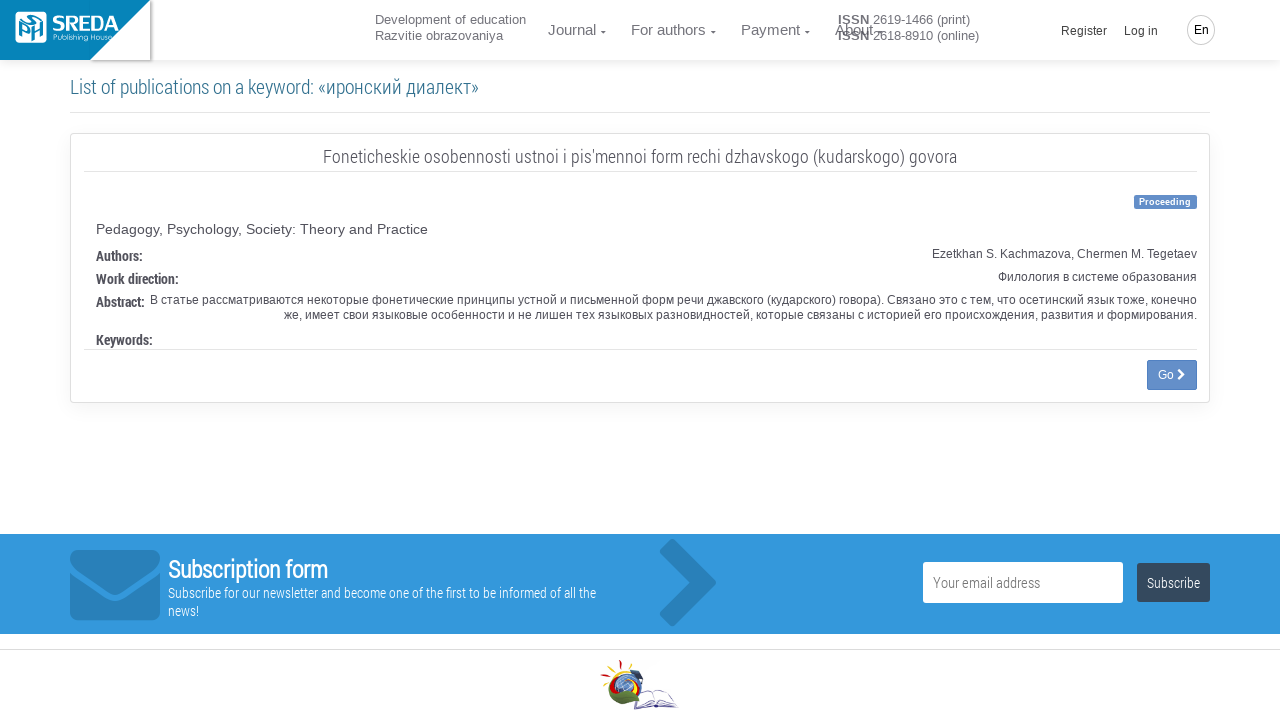

--- FILE ---
content_type: text/html; charset=UTF-8
request_url: https://journaledu.com/en/keyword/33101/articles
body_size: 9302
content:
<!doctype html> <html lang="en" dir="ltr"> <head> <meta charset="UTF-8"> <meta name="viewport" content="width=device-width, initial-scale=1.0" /> <meta name="msapplication-TileColor" content="#da532c"/> <meta name="msapplication-config" content="/sreda/browserconfig.xml"/> <meta name="theme-color" content="#ffffff"/> <meta name="csrf-token" content="yP1uzBw6CjU7c0TfWtTk3KsSZ0SEjm2xtUulCYNZ" /> <meta name="author" content="Publishing House Sreda" />  <meta name="description" content="Все публикации, размещенные в электронной библиотеке Издательского дома «Среда» по ключевому слову «иронский диалект» и постоянно доступные для обсуждения на дискуссионой площадке" /> <meta name="keywords" content="иронский диалект, публикации, дискуссионная площадка, статьи, статьи участников конференции, список статей, материалы конференции, статьи конференции, сборник статей научно практических конференций, публикация статей, статья на конференцию, научные статьи, научные публикации, публикации научных статей" />  <title>  ﻿Publications on a keyword «иронский диалект»  </title> <link rel="apple-touch-icon" sizes="76x76" href="/sreda/apple-touch-icon.png"/> <link rel="icon" type="image/png" sizes="32x32" href="/sreda/favicon-32x32.png"/> <link rel="icon" type="image/png" sizes="16x16" href="/sreda/favicon-16x16.png"/> <link rel="mask-icon" href="/sreda/safari-pinned-tab.svg" color="#5bbad5"/> <meta name="theme-color" content="#ffffff"/> <link rel="stylesheet" href="/sreda/css/app.29995457901fa59ff8d8.css" type="text/css" />  <link rel="stylesheet" href="/sreda/css/journal.29995457901fa59ff8d8.css" type="text/css" />  <link rel="stylesheet" href="/sreda/css/user.5c88fc1c64269c04fb2ae50b0ea9a699.css" type="text/css" />  <style> .related-list dl dt { font-family: 'Roboto Condensed Bold', 'Helvetica Neue', Helvetica, Arial, sans-serif; font-size: 14px; } .related-list dt, .related-list dd { line-height: 1.3; } .related-list .media-left img { height: 115px; width: auto; } .related-list .media-body { color: #52525c!important; } .related-list h3 { border-bottom: 1px solid rgba(0, 0, 0, 0.1); margin: 0 0 20px; padding-bottom: 5px; } .related-list .detail { margin: 10px 0; font-size: 14px; line-height: 16px; } .action-detail-footer { padding: 10px 0 0; border-top: 1px solid rgba(0, 0, 0, 0.1); } </style>  <script>(function(w,d,s,l,i){w[l]=w[l]||[];w[l].push({'gtm.start': new Date().getTime(),event:'gtm.js'});var f=d.getElementsByTagName(s)[0], j=d.createElement(s),dl=l!='dataLayer'?'&l='+l:'';j.async=true;j.src= '/gtm.js?id='+i+dl;f.parentNode.insertBefore(j,f); })(window,document,'script','dataLayer','GTM-PZS3D79');</script>  </head> <body class="navigation-fixed-top "> <noscript><iframe src="https://www.googletagmanager.com/ns.html?id=GTM-PZS3D79" height="0" width="0" style="display:none;visibility:hidden"></iframe></noscript> <div class="wrapp"> <header id="header-desktop" class="">   <div class="fold-container"> <a href="https://phsreda.com/en" class="logo main-site-logo"> <svg xmlns="http://www.w3.org/2000/svg" xml:space="preserve" width="114px" height="35px" version="1.1" style="shape-rendering:geometricPrecision; text-rendering:geometricPrecision; image-rendering:optimizeQuality; fill-rule:evenodd; clip-rule:evenodd" viewBox="0 0 114000 34996" xmlns:xlink="http://www.w3.org/1999/xlink"> <defs> <style type="text/css"> <![CDATA[ .fil2 {fill:#005424;fill-rule:nonzero} .fil0 {fill:url(#id0)} ]]> </style> <linearGradient id="id0" gradientUnits="userSpaceOnUse" x1="17378.8" y1="8733.71" x2="17378.8" y2="25609.4"> <stop offset="0" class="logo-gradient-start" style="stop-color:#3ABA76"/> <stop offset="1" class="logo-gradient-stop" style="stop-color:#008B44"/> </linearGradient> </defs> <g id="Слой_x0020_1"> <metadata id="CorelCorpID_0Corel-Layer"/> <path class="fil0" d="M4403 296l25953 0c2153,0 3900,1746 3900,3900l-1 25952c1,2153 -1746,3900 -3899,3900l-25953 0c-2153,0 -3900,-1747 -3900,-3900l0 -25952c0,-2154 1747,-3900 3900,-3900zm22385 20238l-5264 2858 0 7176 -3555 1930 0 -15627 3555 -1929 0 6505 5264 -2858 0 -6505 3522 -1912 0 15627 -3522 1911 0 -7176zm-8198 -14096c-544,235 -407,722 409,1449 817,728 1666,1453 2542,2172 882,724 1447,1437 1700,2149 253,713 -207,1335 -1366,1866 -1186,511 -2377,787 -3580,834 -1196,44 -2396,-102 -3593,-437 -1198,-335 -2454,-836 -3762,-1493 -319,-156 -752,-386 -1292,-687 -907,-503 -1702,-1000 -2402,-1496 -689,-494 -1234,-914 -1623,-1261 -389,-348 -568,-529 -542,-540l1515 -1317c6,4 181,193 526,570 344,379 804,813 1397,1299 593,487 1326,985 2219,1501 1467,815 2654,1278 3554,1392 899,109 1748,-6 2544,-350 950,-410 1228,-868 836,-1379 -385,-508 -1211,-1251 -2485,-2227 -1270,-979 -2037,-1795 -2295,-2451 -259,-655 270,-1264 1579,-1828 868,-338 1835,-479 2903,-418 1071,58 2167,272 3287,635 1124,361 2236,833 3345,1408 1777,987 3087,1796 3930,2432 837,633 1369,1065 1580,1299l-1594 1395c0,0 -157,-178 -462,-526 -305,-346 -761,-763 -1370,-1248 -609,-485 -1438,-1017 -2483,-1597 -1012,-563 -1910,-960 -2688,-1195 -778,-235 -1553,-220 -2329,48zm-1733 14896c0,1279 -257,2125 -772,2542 -520,407 -1185,509 -2001,293 -816,-215 -1782,-624 -2901,-1225l-3214 -1728 0 6439 -3555 -1912 0 -15627 7177 3860c1643,883 2923,1901 3840,3054 916,1153 1391,2586 1426,4305zm-3354 -1905c-17,-802 -235,-1528 -659,-2187 -425,-659 -973,-1172 -1655,-1538l-3219 -1731 0 5331 3119 1677c800,431 1397,546 1805,357 409,-189 609,-829 609,-1909z"/> <g id="_792707760"> <path class="fil2" d="M45021 8649c0,620 528,1094 1572,1409 1044,317 2101,609 3162,878 1069,269 1994,731 2790,1392 795,661 1205,1672 1234,3029 0,1351 -231,2433 -687,3258 -458,818 -1100,1421 -1924,1801 -824,380 -1833,608 -3014,690 -283,24 -687,35 -1203,35 -867,0 -1679,-65 -2451,-188 -765,-129 -1401,-262 -1899,-415 -498,-152 -748,-246 -748,-275l-641 -2492c7,0 262,106 772,322 510,216 1121,420 1839,602 718,181 1507,287 2380,309 1400,0 2343,-228 2830,-672 479,-451 723,-1129 723,-2036 0,-1082 -326,-1789 -984,-2128 -652,-339 -1715,-667 -3192,-977 -1477,-317 -2586,-766 -3328,-1357 -742,-591 -1109,-1632 -1109,-3124 35,-947 301,-1730 805,-2344 504,-620 1169,-1077 1988,-1375 820,-305 1738,-474 2760,-521 1696,0 3026,93 3993,287 960,193 1601,351 1916,485l683 2631c0,0 -237,-105 -699,-309 -464,-204 -1057,-392 -1781,-562 -724,-169 -1584,-250 -2581,-250 -967,0 -1727,117 -2279,345 -550,228 -860,743 -925,1550z"/> <path id="1" class="fil2" d="M63936 13737l4729 7265 -4372 0 -5096 -8844 2034 0c54,0 184,6 392,18 207,12 386,18 528,18 1988,0 3009,-854 3061,-2562 0,-901 -237,-1620 -705,-2152 -469,-533 -1085,-796 -1858,-796l-3382 0 0 14318 -3772 0 0 -16353 7618 0c3701,0 5553,1579 5553,4737 -53,1292 -426,2258 -1128,2895 -699,638 -1477,1053 -2325,1252 -647,152 -1050,228 -1209,228 -43,0 -66,-6 -66,-24z"/> <polygon id="2" class="fil2" points="70082,4649 81367,4649 81367,6683 73854,6683 73854,11456 80115,11456 80115,13491 73854,13491 73854,18966 81473,18966 81473,21001 70082,21001 "/> <path id="3" class="fil2" d="M90237 4649c2131,0 3642,719 4533,2152 895,1433 1340,3427 1340,5995 0,1842 -196,3369 -593,4580 -398,1205 -1039,2110 -1910,2719 -879,602 -2024,907 -3443,907l-7261 0 0 -16353 7333 0zm2812 8147c-12,-1292 -112,-2374 -304,-3251 -195,-872 -575,-1567 -1150,-2082 -570,-521 -1407,-778 -2492,-778l-2427 0 0 12283 2713 0c1429,0 2402,-515 2907,-1545 504,-1029 753,-2568 753,-4626z"/> <path id="4" class="fil2" d="M100738 17106l-1353 3895 -2598 0 5737 -16353 4230 0 5838 16353 -3773 0 -1460 -3895 -6621 0zm5844 -2387l-2533 -6983 -2421 6983 4954 0z"/> </g> <g id="_792705264"> <path class="fil2" d="M42073 25162l1154 0c665,0 1111,27 1340,84 334,81 605,246 813,491 209,246 313,557 313,933 0,372 -102,681 -307,926 -204,246 -487,410 -847,494 -262,61 -753,91 -1473,91l-415 0 0 2625 -579 0 0 -5644zm579 549l0 1917 985 12c393,0 683,-34 866,-105 183,-68 328,-183 435,-341 105,-158 158,-334 158,-523 0,-194 -53,-368 -158,-526 -106,-158 -244,-270 -416,-335 -172,-66 -454,-98 -844,-98l-1025 0z"/> <path id="1" class="fil2" d="M46680 26555l556 0 0 1949c0,477 26,804 79,983 78,255 228,458 450,606 221,149 487,223 798,223 306,0 566,-72 779,-217 215,-144 361,-334 442,-570 58,-159 87,-502 87,-1024l0 -1949 562 0 0 2051c0,575 -68,1010 -208,1300 -139,289 -348,517 -624,681 -276,163 -624,246 -1039,246 -422,0 -771,-83 -1050,-246 -279,-164 -488,-394 -625,-689 -138,-296 -209,-742 -209,-1335l0 -2010z"/> <path id="2" class="fil2" d="M52001 30019c-235,-381 -376,-755 -424,-1123 0,-2643 0,-3960 0,-3955l549 0 0 2330c231,-276 491,-483 778,-619 285,-136 600,-203 941,-203 606,0 1122,214 1553,642 429,429 644,948 644,1560 0,602 -216,1116 -647,1542 -433,426 -955,640 -1565,640 -350,0 -677,-65 -984,-197 -306,-131 -588,-335 -846,-618zm1783 300c309,0 594,-74 854,-222 259,-149 465,-355 619,-619 154,-263 231,-546 231,-844 0,-295 -78,-576 -233,-847 -155,-270 -365,-479 -626,-629 -261,-148 -542,-222 -839,-222 -302,0 -589,74 -860,222 -272,150 -479,351 -626,606 -146,255 -220,541 -220,855 0,484 164,888 492,1213 328,325 730,488 1206,488z"/> <polygon id="3" class="fil2" points="57064,25040 57619,25040 57619,30830 57064,30830 "/> <path id="4" class="fil2" d="M58952 24937c124,0 233,43 322,129 90,87 135,191 135,313 0,120 -45,227 -135,313 -90,89 -198,131 -322,131 -125,0 -233,-43 -322,-131 -87,-86 -132,-193 -132,-313 0,-122 45,-226 132,-313 90,-86 197,-129 322,-129zm-275 1716l553 0 0 4176 -553 0 0 -4176z"/> <path id="5" class="fil2" d="M62525 27012l-352 358c-296,-280 -586,-419 -865,-419 -180,0 -333,58 -461,170 -128,115 -190,252 -190,409 0,132 53,259 159,380 103,130 324,279 660,446 412,204 691,404 837,598 143,195 214,415 214,658 0,340 -122,628 -370,866 -244,237 -553,357 -925,357 -247,0 -482,-52 -707,-155 -226,-103 -412,-247 -559,-432l348 -384c281,309 581,464 895,464 220,0 406,-70 560,-207 156,-139 235,-301 235,-487 0,-155 -51,-292 -155,-411 -100,-119 -332,-268 -691,-449 -389,-191 -652,-383 -790,-574 -139,-189 -211,-405 -211,-648 0,-318 112,-580 334,-789 223,-210 503,-314 840,-314 393,0 790,187 1192,563z"/> <path id="6" class="fil2" d="M63496 25048l554 0 0 2363c222,-287 467,-502 733,-644 269,-142 557,-213 870,-213 322,0 608,79 856,237 248,158 430,372 548,638 117,267 176,686 176,1259l0 2148 -548 0 0 -1991c0,-482 -20,-805 -61,-967 -70,-275 -193,-483 -372,-622 -180,-138 -417,-207 -707,-207 -335,0 -633,106 -898,321 -265,214 -439,481 -522,797 -50,203 -76,582 -76,1139l0 1531 -554 0 0 -5789z"/> <path id="7" class="fil2" d="M68602 24937c124,0 233,43 322,129 90,87 135,191 135,313 0,120 -45,227 -135,313 -90,89 -198,131 -322,131 -125,0 -233,-43 -322,-131 -87,-86 -132,-193 -132,-313 0,-122 45,-226 132,-313 90,-86 197,-129 322,-129zm-275 1716l553 0 0 4176 -553 0 0 -4176z"/> <path id="8" class="fil2" d="M70017 29246l-8 -445c-7,-218 1,-403 28,-555 58,-479 182,-831 374,-1055 189,-195 379,-346 576,-452 322,-136 690,-198 1105,-191 324,0 621,79 896,237 276,159 471,372 589,640 117,267 176,687 176,1259l0 2146 -548 0 0 -1990c0,-482 -20,-804 -61,-967 -65,-276 -195,-472 -387,-588 -194,-116 -478,-172 -857,-172 -333,0 -629,93 -892,280 -260,189 -380,444 -363,770 -50,208 -76,587 -76,1137l0 1531 -554 0 0 -1584z"/> <path id="9" class="fil2" d="M79183 29881c0,587 -53,1016 -161,1287 -144,384 -394,679 -753,886 -357,207 -788,311 -1287,311 -370,0 -702,-51 -993,-154 -293,-102 -529,-236 -715,-407 -185,-170 -355,-418 -510,-745l599 0c164,276 374,481 632,612 257,132 578,198 960,198 376,0 693,-68 952,-204 259,-138 443,-309 554,-515 109,-205 164,-540 164,-1000l0 -214c-207,256 -461,452 -761,591 -302,136 -619,205 -953,205 -393,0 -764,-96 -1111,-286 -348,-190 -616,-448 -805,-771 -190,-324 -285,-678 -285,-1064 0,-386 99,-745 295,-1079 197,-333 470,-598 820,-791 350,-194 716,-291 1098,-291 324,0 616,47 879,144 222,79 485,229 787,454 257,204 457,598 602,1175 -5,77 -7,631 -7,1659zm-2190 -2916c-313,0 -604,74 -870,221 -267,149 -476,351 -629,609 -152,259 -228,540 -228,842 0,459 157,839 474,1137 314,300 722,450 1221,450 513,0 921,-149 1228,-446 309,-296 462,-687 462,-1172 0,-314 -70,-595 -214,-841 -142,-247 -341,-442 -601,-585 -259,-143 -541,-216 -842,-216z"/> <polygon id="10" class="fil2" points="82583,25176 83166,25176 83166,27545 86117,27545 86117,25176 86697,25176 86697,30822 86117,30822 86117,28100 83166,28100 83166,30822 82583,30822 "/> <path id="11" class="fil2" d="M90031 26449c660,0 1207,231 1642,696 394,426 591,931 591,1512 0,580 -208,1090 -625,1524 -418,436 -953,654 -1607,654 -657,0 -1192,-218 -1610,-654 -416,-433 -621,-944 -621,-1524 0,-579 195,-1082 589,-1507 433,-467 983,-700 1642,-700zm0 524c-456,0 -849,165 -1176,495 -328,331 -492,729 -492,1195 0,302 74,585 224,848 149,262 352,463 608,605 254,141 534,211 836,211 307,0 588,-71 842,-211 254,-142 455,-342 606,-605 148,-263 222,-546 222,-848 0,-467 -164,-865 -494,-1195 -328,-330 -720,-495 -1176,-495z"/> <path id="12" class="fil2" d="M93204 26555l556 0 0 1949c0,477 26,804 79,983 78,255 228,458 450,606 221,149 487,223 798,223 306,0 566,-72 779,-217 215,-144 361,-334 442,-570 58,-159 87,-502 87,-1024l0 -1949 562 0 0 2051c0,575 -68,1010 -208,1300 -139,289 -348,517 -624,681 -276,163 -624,246 -1039,246 -422,0 -771,-83 -1050,-246 -279,-164 -488,-394 -625,-689 -138,-296 -209,-742 -209,-1335l0 -2010z"/> <path id="13" class="fil2" d="M100333 27012l-352 358c-296,-280 -586,-419 -865,-419 -180,0 -333,58 -461,170 -128,115 -190,252 -190,409 0,132 53,259 159,380 103,130 324,279 660,446 412,204 691,404 837,598 143,195 214,415 214,658 0,340 -122,628 -370,866 -244,237 -553,357 -925,357 -247,0 -482,-52 -707,-155 -226,-103 -412,-247 -559,-432l348 -384c281,309 581,464 895,464 220,0 406,-70 560,-207 156,-139 235,-301 235,-487 0,-155 -51,-292 -155,-411 -100,-119 -332,-268 -691,-449 -389,-191 -652,-383 -790,-574 -139,-189 -211,-405 -211,-648 0,-318 112,-580 334,-789 223,-210 503,-314 840,-314 393,0 790,187 1192,563z"/> <path id="14" class="fil2" d="M104917 29345l462 240c-150,293 -324,527 -526,705 -200,177 -425,313 -677,405 -248,92 -533,139 -847,139 -699,0 -1246,-223 -1638,-668 -394,-445 -589,-948 -589,-1509 0,-530 165,-1003 500,-1416 422,-528 989,-791 1701,-791 726,0 1310,269 1748,810 309,380 465,855 468,1424l-3851 0c11,487 170,886 478,1196 307,311 686,467 1137,467 220,0 432,-38 638,-113 205,-73 381,-172 526,-294 143,-122 301,-320 471,-594zm0 -1123c-74,-287 -181,-516 -320,-687 -143,-171 -328,-309 -560,-415 -233,-105 -477,-158 -731,-158 -419,0 -782,132 -1082,397 -221,194 -386,481 -500,863l3192 0z"/> </g> </g> </svg> </a> </div>  <div class="header-container"> <a href="https://journaledu.com/en" class="logo">  </a> <div id="header-app">  <div class="container-credentials"> <div class="nav"> <div class="mpadding_right">﻿Development of education</div> <div>Razvitie obrazovaniya</div> </div> </div>  <div class="container-link"> <nav class="nav"> <ul class="nav navbar-nav">  <li> <a href="#" class="has-child ">﻿Journal</a> <ul class="child-navigation"> <li><a href="https://journaledu.com/en/journal/about">About the Journal</a></li> <li><a href="https://journaledu.com/en/journal/archive">Issues archive</a></li> <li><a href="https://journaledu.com/en/journal/editorial_board">Editorial Board</a></li> <li><a href="https://journaledu.com/en/journal/ethics">Academic publication ethics</a></li> <li><a href="https://journaledu.com/en/journal/refer">Indexing and abstracting</a></li> <li><a href="https://journaledu.com/en/journal/policy">Journal policy</a></li> <li><a href="https://journaledu.com/en/oferta">Public offer</a></li> </ul> </li> <li> <a href="#" class="has-child ">For authors</a> <ul class="child-navigation"> <li><a href="https://journaledu.com/en/journal/conditions">Instructions for authors</a></li> <li><a href="https://journaledu.com/en/journal/requirements">Submission Requirements</a></li> <li><a href="https://journaledu.com/en/journal/reviewing">Peer-reviewing process</a></li> <li><a href="https://journaledu.com/en/citation/generator">Citation Generator</a></li> </ul> </li>  <li> <a href="#" class="has-child ">Payment</a> <ul class="child-navigation">  <li><a href="https://journaledu.com/en/payment/cost">Publication price</a></li>  <li><a href="https://journaledu.com/en/payment/calc">Price calculation</a></li> <li><a href="https://journaledu.com/en/payment/methods">Methods of payment</a></li> <li><a href="https://journaledu.com/en/payment/info">﻿Terms of payment</a></li> </ul> </li>  <li> <a href="#" class="has-child ">About</a> <ul class="child-navigation"> <li><a href="https://journaledu.com/en/about/contacts">Contacts</a></li> <li><a href="https://journaledu.com/en/about/requisites">Banking details</a></li> </ul> </li>  </ul> </nav> </div>  <div class="container-issn"> <div class="nav"> <div class="mpadding_right"><strong>ISSN</strong> 2619-1466 (print)</div> <div><strong>ISSN</strong> 2618-8910 (online)</div> </div> </div>  <div class="container-action"> <nav class="nav navbar-nav navbar-right hidden-xs">  <ul class=""> <li class="hidden-xs hidden-sm"><a href="https://journaledu.com/en/backend/register">Register</a></li> <li class="hidden-xs hidden-sm"><a class="" href="https://journaledu.com/en/backend/login">Log in</a></li> </ul>  <ul class="global-language-list"> <li class="hidden-xs lang global-language">  <a href="#">En</a>  <ul class="language-list"> <li><a class="" href="https://journaledu.com/en/keyword/33101/articles">English</a></li> <li><a class="" href="https://journaledu.com/ru/keyword/33101/articles">Русский</a></li>  <li><a class="" href="https://journaledu.com/cv/keyword/33101/articles">Чăваш чĕлхи</a></li>  </ul> </li> </ul> </nav> </div> </div> </div> </header> <header id="header-mobile">  <div class="header"> <div class="toggle-menu"> <div class="line"></div> <div class="line"></div> </div> <a href="https://journaledu.com/en" class="logo">  </a> <div class="global-language">  <a href="#">En</a>  <ul class="language-list"> <li><a class="" href="https://journaledu.com/en/keyword/33101/articles">English</a></li> <li><a class="" href="https://journaledu.com/ru/keyword/33101/articles">Русский</a></li>  <li><a class="" href="https://journaledu.com/cv/keyword/33101/articles">Чăваш чĕлхи</a></li>  </ul> </div> </div> <div class="content"> <nav class="sidr"> <ul>  <li class="sidr-class-current-menu-item sidr-class-menu-item-has-children"><a href="#">Journal</a> <ul class="child-navigation"> <li><a href="https://journaledu.com/en/journal/about">About the Journal</a></li> <li><a href="https://journaledu.com/en/journal/archive">Issues archive</a></li> <li><a href="https://journaledu.com/en/journal/editorial_board">Editorial Board</a></li> <li><a href="https://journaledu.com/en/journal/ethics">Academic publication ethics</a></li> <li><a href="https://journaledu.com/en/journal/refer">Indexing and abstracting</a></li> <li><a href="https://journaledu.com/en/journal/policy">Journal policy</a></li> <li><a href="https://journaledu.com/en/oferta">Public offer</a></li> </ul> </li> <li class="sidr-class-current-menu-item sidr-class-menu-item-has-children"><a href="#">For authors</a> <ul class="child-navigation"> <li><a href="https://journaledu.com/en/journal/conditions">Instructions for authors</a></li> <li><a href="https://journaledu.com/en/journal/requirements">Submission Requirements</a></li> <li><a href="https://journaledu.com/en/journal/reviewing">Peer-reviewing process</a></li> <li><a href="https://journaledu.com/en/citation/generator">Citation Generator</a></li> </ul> </li>  <li class="sidr-class-menu-item-has-children"><a href="#">Payment</a> <ul>  <li><a href="https://journaledu.com/en/payment/cost">Publication price</a></li>  <li><a href="https://journaledu.com/en/payment/calc">Price calculation</a></li> <li><a href="https://journaledu.com/en/payment/methods">Methods of payment</a></li> <li><a href="https://journaledu.com/en/payment/info">Terms of payment</a></li> </ul> </li>  <li class="sidr-class-menu-item-has-children"><a href="#">About</a> <ul> <li><a href="https://journaledu.com/en/about/contacts">Contacts</a></li> <li><a href="https://journaledu.com/en/about/requisites">Banking details</a></li> </ul> </li>   <li><a href="https://phsreda.com/en">Publishing office</a></li>  </ul> </nav> <div class="container-btn text-center">  <a href="https://journaledu.com/en/backend/register"> Register </a> <a href="https://journaledu.com/en/backend/login"> Log in </a>  </div> </div> </header> <main class="wrapper body_page "> <div class="pop-up-message">   </div>  <section class=""> <div class="container">  </div> <div class="container usual">   <div class="row"> <div class="col-sm-12"> <h1 class="text-info"> List of publications on a keyword: «иронский диалект» </h1> </div> </div>    <ul class="media-list related-list">  <li class="media bg-light-lighter"> <div class="card"> <div class="card-block"> <div class="row"> <div class="col-md-12 text-center"> <h3>Foneticheskie osobennosti ustnoi i pis&#039;mennoi form rechi dzhavskogo (kudarskogo) govora</h3> <div class="text-right"> <span class="label label-primary left">Proceeding</span> </div> </div> <div class="col-md-12"> <div class="media-left"> <img src="https://phsreda.com/files/Books/5e3137230f224.jpeg" class="img-responsive" alt=""> </div> <div class="media-body"> <div class="detail"> <span>Pedagogy, Psychology, Society: Theory and Practice   </span> </div> <section id="quick-summary" class="clearfix"> <dl> <dt>﻿Authors:</dt> <dd> Ezetkhan S. Kachmazova, Chermen M. Tegetaev </dd> <dt>Work direction:</dt> <dd>Филология в системе образования</dd> <dt>Abstract:</dt> <dd>В статье рассматриваются некоторые фонетические принципы устной и письменной форм речи джавского (кударского) говора). Связано это с тем, что осетинский язык тоже, конечно же, имеет свои языковые особенности и не лишен тех языковых разновидностей, которые связаны с историей его происхождения, развития и формирования.</dd> <dt>Keywords:</dt> <dd></dd> </dl> </section> </div> <div class="media-footer">  <div class="action-detail-footer text-right"> <a href="https://journaledu.com/en/article/74336/discussion_platform" class="btn btn-primary btn-sm">Go&nbsp;<i class="fa fa-chevron-right"></i></a> </div>  </div> </div> </div> </div> </div> </li>  </ul> <br>   </div> </section>  </main> <footer class="footer" id="page-footer"> <div id="subscribe-footer"> <div class="container"> <div class="row"> <div class="col-lg-1 col-md-2 hidden-sm hidden-xs"> <i class="icon-envelope-alt"></i> </div> <div class="col-lg-5 col-md-4 col-sm-6 hidden-xs"> <h3><strong>﻿Subscription form</strong></h3> <p>Subscribe for our newsletter and become one of the first to be informed of all the news!</p> </div> <div class="col-md-1 hidden-sm hidden-xs"> <i class='icon-chevron-right'></i> </div> <div class="subscribe-form col-md-5 col-sm-6 col-xs-12"> <form> <input class="inptfld" name="email" placeholder="Your email address" type="text" id="subscribe_email" data-type="email"> <input class="subscribebtn" value="Subscribe" type="submit" id="subscribe_btn"> </form> </div> <div class="subscribe-success col-md-5 col-sm-6 col-xs-12"> <div class="subscribe-space"> <h3><strong>Thank you!</strong></h3> <p>Instructions to confirm your account are sent on your e-mail.</p> </div> </div> </div> </div> </div> <div class="footer-wrapper"> <div class="container"> <div class="content text-center">  <a href="http://chrio.cap.ru/" target="_blank" style="display:inline; border:none; outline:none; text-decoration:none;"> <img height="50" src="https://phsreda.com/sreda/images/logo-chrio-short.png" width="80" align="middle"/> </a>  </div> </div> </div> </footer> </div> <script> var currentLocale = 'en'; </script> <script src="/sreda/js/app.00aee1c39d1ab188bdc9.js"></script> <script src="/sreda/js/user.9383e7c60ce2fbdb64887b08ea267d40.js"></script> <script src="/sreda/js/header.ece3e766dcacb2740194.js"></script> <script> $.ajaxSetup({ headers: { 'X-CSRF-TOKEN': $('meta[name="csrf-token"]').attr('content') } }); </script>   <script type="text/javascript" > (function (d, w, c) { (w[c] = w[c] || []).push(function() { try { w.yaCounter46841616 = new Ya.Metrika({ id:46841616, clickmap:true, trackLinks:true, accurateTrackBounce:true, webvisor:true }); } catch(e) { } }); var n = d.getElementsByTagName("script")[0], s = d.createElement("script"), f = function () { n.parentNode.insertBefore(s, n); }; s.type = "text/javascript"; s.async = true; s.src = "https://mc.yandex.ru/metrika/watch.js"; if (w.opera == "[object Opera]") { d.addEventListener("DOMContentLoaded", f, false); } else { f(); } })(document, window, "yandex_metrika_callbacks"); </script> <noscript><div><img src="https://mc.yandex.ru/watch/46841616" style="position:absolute; left:-9999px;" alt="" /></div></noscript> </body> </html>